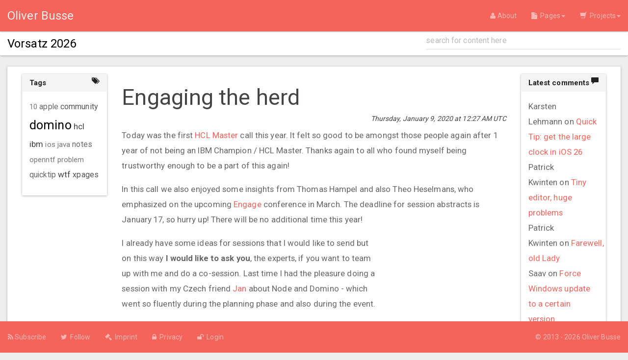

--- FILE ---
content_type: text/html;charset=UTF-8
request_url: https://snippets.notesx.net/hp.nsf/blogpost.xsp?documentId=2006
body_size: 7086
content:
<!DOCTYPE html>
<html lang="en">
<head>
<script type="text/javascript">if(!navigator.cookieEnabled)window.location.href="https://snippets.notesx.net/hp.nsf/blogpost.xsp?documentId=2006\u0026SessionID=001D343C93A7185292417B32302C91B6C4C3872C";</script>
<title>Engaging the herd // Oliver Busse</title>
<link rel="SHORTCUT ICON" href="/hp.nsf/life.png">
<script type="text/javascript">var dojoConfig = {locale: 'en', parseOnLoad: true};</script>
<script type="text/javascript" src="/xsp/.ibmxspres/dojoroot-1.9.7/dojo/dojo.js"></script>
<script type="text/javascript" src="/xsp/.ibmxspres/dojoroot-1.9.7/ibm/xsp/widget/layout/layers/xspClientDojo.js"></script>
<script type="text/javascript" src="/xsp/.ibmxspres/dojoroot-1.9.7/ibm/xsp/widget/layout/layers/xspClientDojoUI.js"></script>
<script type="text/javascript">dojo.require("dojo.parser")</script>
<meta name="viewport" content="width=device-width, initial-scale=1">
<link rel="stylesheet" type="text/css" href="/xsp/.ibmxspres/.extlib/bootstrap/xsptheme/xsp.css">
<link rel="stylesheet" type="text/css" href="/xsp/.ibmxspres/.extlib/bootstrap/bootstrap320/css/bootstrap.min.css">
<link rel="stylesheet" type="text/css" href="/xsp/.ibmxspres/dojoroot-1.9.7/dijit/themes/tundra/tundra.css">
<link rel="stylesheet" type="text/css" href="/xsp/.ibmxspres/.extlib/bootstrap/xpages300.css">
<script type="text/javascript" src="/xsp/.ibmxspres/.extlib/bootstrap/jquery/jquery-1.11.0.min.js"></script>
<script type="text/javascript" src="/xsp/.ibmxspres/.extlib/bootstrap/bootstrap320/js/bootstrap.min.js"></script>
<script type="text/javascript" src="/xsp/.ibmxspres/.extlib/bootstrap/xpages300.js"></script>
<script type="text/javascript" src="/hp.nsf/bootstrap-growl-master/jquery.bootstrap-growl.min.js"></script>
<link rel="stylesheet" type="text/css" href="https://maxcdn.bootstrapcdn.com/font-awesome/4.4.0/css/font-awesome.min.css">
<link rel="stylesheet" type="text/css" href="/hp.nsf/bs3_tweaks.css">
<link rel="stylesheet" type="text/css" href="/hp.nsf/paper/bootstrap.css">
<link rel="stylesheet" type="text/css" href="/hp.nsf/hp_tweaks.css">
<script type="text/javascript" src="/hp.nsf/core.js"></script>
<script type="text/javascript" src="/hp.nsf/google-code-prettify/prettify.js"></script>
<link rel="stylesheet" type="text/css" href="/hp.nsf/google-code-prettify/prettify.css">
<link rel="stylesheet" type="text/css" href="/hp.nsf/prettify-desert.css">
<meta name="keywords" content="domino, engageug, event, hcl, ambassador, node, nomad, notes, people, volt">
<link rel="stylesheet" type="text/css" href="/xsp/.ibmxspres/.extlib/css/tagcloud.css">
</head>
<body class="xsp tundra">
<form id="view:_id1" method="post" action="/hp.nsf/blogpost.xsp?documentId=2006" enctype="multipart/form-data">
<nav class="navbar navbar-inverse navbar-fixed-top navbar-paper" role="navigation"><div class="container-fluid"><div class="navbar-header"><button class="navbar-toggle" data-target="#bs-example-navbar-collapse-1" data-toggle="collapse" type="button"><span class="sr-only">Toggle navigation</span><span class="icon-bar"></span><span class="icon-bar"></span><span class="icon-bar"></span></button><a class="navbar-brand" href="index.xsp"><span id="view:_id1:_id2:computedField3">Oliver Busse</span></a></div><div class="collapse navbar-collapse" id="bs-example-navbar-collapse-1"><ul class="nav navbar-nav"></ul><ul class="nav navbar-nav navbar-right"><li><a href="about.xsp"><span class="fa fa-user"></span>&nbsp;About</a></li><li class="dropdown"><a class="dropdown-toggle" data-toggle="dropdown" href="#"><span class="fa fa-file"></span>&nbsp; Pages<b class="caret"></b></a><ul class="dropdown-menu"><li>
<a href="blog.xsp"><span class="glyphicon glyphicon-tasks"></span><span id="view:_id1:_id2:repeat1:0:computedField1">&#160; Blog</span></a></li>
<li>
<a href="tutorials.xsp"><span class="glyphicon glyphicon-hand-up"></span><span id="view:_id1:_id2:repeat1:1:computedField1">&#160; Tutorials</span></a></li>
<li>
<a href="docu.xsp"><span class="glyphicon glyphicon-facetime-video"></span><span id="view:_id1:_id2:repeat1:2:computedField1">&#160; Docs</span></a></li>
<li>
<a href="http://de.slideshare.net/OliverBusse" target="_blank"><span class="fa fa-slideshare"></span><span id="view:_id1:_id2:repeat1:3:computedField1">&#160; Slide Decks</span></a></li>
<li>
<a href="terms.xsp"><span class="fa fa-bookmark"></span><span id="view:_id1:_id2:repeat1:4:computedField1">&#160; Terms</span></a></li>
<li>
<a href="domnav.xsp"><span class="fa fa-arrow-right"></span><span id="view:_id1:_id2:repeat1:5:computedField1">&#160; Domino Navigator</span></a></li>
<li>
<a href="other.xsp"><span class="fa fa-plus"></span><span id="view:_id1:_id2:repeat1:6:computedField1">&#160; More</span></a></li>
</ul></li><li class="dropdown"><a class="dropdown-toggle" data-toggle="dropdown" href="#"><span class="glyphicon glyphicon-shopping-cart"></span>&nbsp; Projects<b class="caret"></b></a><ul class="dropdown-menu"><li><a href="http://www.openntf.org/main.nsf/project.xsp?r=project/FileSilo" target="_blank">FileSilo</a></li><li><a href="https://github.com/zeromancer1972/Bootstrap-3-Template" target="_blank">Bootstrap 3 Template</a></li><li><a href="https://github.com/zeromancer1972/Pushover4XPages" target="_blank">Pushover 4 XPages</a></li><li><a href="http://www.openntf.org/main.nsf/project.xsp?r=project/OSnippets%20Template" target="_blank">OSnippets Template</a></li><li><a href="http://www.openntf.org/main.nsf/project.xsp?r=project/Portalo" target="_blank">Portalo</a></li></ul></li></ul></div></div></nav><div class="pagehelp panel panel-default"><div class="container-fluid"><div class="row"><div class="col-lg-8"><h4><div id="view:_id1:_id2:_id53:repeat1" style="clear:both;">
<a id="view:_id1:_id2:_id53:repeat1:0:link1" href="blogpost.xsp?documentId=2576"><span class="lotusHeading">Vorsatz 2026</span></a></div>
</h4></div><div class="col-lg-4"><div><input type="text" id="view:_id1:_id2:_id57:quicksearch" name="view:_id1:_id2:_id57:quicksearch" class="form-control searchfield" placeholder="search for content here"><span class="input-group-btn" style="display:none"><button class="btn btn-default" type="button" name="view:_id1:_id2:_id57:searchButton" id="view:_id1:_id2:_id57:searchButton"><i class="fa    fa-search"></i></button></span></div>
</div></div></div></div><div class="container-fluid" id="content"><div class="panel panel-default"><div class="panel-body"><div class="col-lg-2" id="leftcol"><div id="view:_id1:_id2:facetLeft">
<div><div class="panel panel-default"><div class="panel-heading"><h4 class="panel-title">Tags</h4><span class="fa fa-tags pull-right"></span></div><div class="panel-body panel-widget"><div id="view:_id1:_id2:facetLeft:_id66:tagCloud1" role="navigation">
<div id="view:_id1:_id2:facetLeft:_id66:tagCloud1_tg" class="lotusTagCloud lotusChunk">
<ul>
<li style="display:inline"><a role="link" href="/hp.nsf/tags.xsp?query=10" title="32 entries" class="tagCloudSize1">10</a></li>
<li style="display:inline"><a role="link" href="/hp.nsf/tags.xsp?query=12" title="20 entries" class="tagCloudSize0">12</a></li>
<li style="display:inline"><a role="link" href="/hp.nsf/tags.xsp?query=admin" title="10 entries" class="tagCloudSize0">admin</a></li>
<li style="display:inline"><a role="link" href="/hp.nsf/tags.xsp?query=ambassador" title="15 entries" class="tagCloudSize0">ambassador</a></li>
<li style="display:inline"><a role="link" href="/hp.nsf/tags.xsp?query=apple" title="50 entries" class="tagCloudSize2">apple</a></li>
<li style="display:inline"><a role="link" href="/hp.nsf/tags.xsp?query=beta" title="14 entries" class="tagCloudSize0">beta</a></li>
<li style="display:inline"><a role="link" href="/hp.nsf/tags.xsp?query=bluemix" title="20 entries" class="tagCloudSize0">bluemix</a></li>
<li style="display:inline"><a role="link" href="/hp.nsf/tags.xsp?query=bootstrap" title="14 entries" class="tagCloudSize0">bootstrap</a></li>
<li style="display:inline"><a role="link" href="/hp.nsf/tags.xsp?query=champion" title="24 entries" class="tagCloudSize0">champion</a></li>
<li style="display:inline"><a role="link" href="/hp.nsf/tags.xsp?query=collaboration" title="15 entries" class="tagCloudSize0">collaboration</a></li>
<li style="display:inline"><a role="link" href="/hp.nsf/tags.xsp?query=community" title="88 entries" class="tagCloudSize3">community</a></li>
<li style="display:inline"><a role="link" href="/hp.nsf/tags.xsp?query=designer" title="19 entries" class="tagCloudSize0">designer</a></li>
<li style="display:inline"><a role="link" href="/hp.nsf/tags.xsp?query=development" title="25 entries" class="tagCloudSize0">development</a></li>
<li style="display:inline"><a role="link" href="/hp.nsf/tags.xsp?query=docker" title="12 entries" class="tagCloudSize0">docker</a></li>
<li style="display:inline"><a role="link" href="/hp.nsf/tags.xsp?query=domino" title="207 entries" class="tagCloudSize10">domino</a></li>
<li style="display:inline"><a role="link" href="/hp.nsf/tags.xsp?query=domino2025" title="15 entries" class="tagCloudSize0">domino2025</a></li>
<li style="display:inline"><a role="link" href="/hp.nsf/tags.xsp?query=engageug" title="27 entries" class="tagCloudSize0">engageug</a></li>
<li style="display:inline"><a role="link" href="/hp.nsf/tags.xsp?query=event" title="22 entries" class="tagCloudSize0">event</a></li>
<li style="display:inline"><a role="link" href="/hp.nsf/tags.xsp?query=extlib" title="12 entries" class="tagCloudSize0">extlib</a></li>
<li style="display:inline"><a role="link" href="/hp.nsf/tags.xsp?query=fixpack" title="19 entries" class="tagCloudSize0">fixpack</a></li>
<li style="display:inline"><a role="link" href="/hp.nsf/tags.xsp?query=hardware" title="10 entries" class="tagCloudSize0">hardware</a></li>
<li style="display:inline"><a role="link" href="/hp.nsf/tags.xsp?query=hcl" title="107 entries" class="tagCloudSize4">hcl</a></li>
<li style="display:inline"><a role="link" href="/hp.nsf/tags.xsp?query=homekit" title="14 entries" class="tagCloudSize0">homekit</a></li>
<li style="display:inline"><a role="link" href="/hp.nsf/tags.xsp?query=ibm" title="95 entries" class="tagCloudSize4">ibm</a></li>
<li style="display:inline"><a role="link" href="/hp.nsf/tags.xsp?query=ics" title="25 entries" class="tagCloudSize0">ics</a></li>
<li style="display:inline"><a role="link" href="/hp.nsf/tags.xsp?query=ios" title="32 entries" class="tagCloudSize1">ios</a></li>
<li style="display:inline"><a role="link" href="/hp.nsf/tags.xsp?query=java" title="42 entries" class="tagCloudSize1">java</a></li>
<li style="display:inline"><a role="link" href="/hp.nsf/tags.xsp?query=linux" title="22 entries" class="tagCloudSize0">linux</a></li>
<li style="display:inline"><a role="link" href="/hp.nsf/tags.xsp?query=mac" title="26 entries" class="tagCloudSize0">mac</a></li>
<li style="display:inline"><a role="link" href="/hp.nsf/tags.xsp?query=macos" title="9 entries" class="tagCloudSize0">macos</a></li>
<li style="display:inline"><a role="link" href="/hp.nsf/tags.xsp?query=node" title="19 entries" class="tagCloudSize0">node</a></li>
<li style="display:inline"><a role="link" href="/hp.nsf/tags.xsp?query=nomad" title="14 entries" class="tagCloudSize0">nomad</a></li>
<li style="display:inline"><a role="link" href="/hp.nsf/tags.xsp?query=notes" title="63 entries" class="tagCloudSize2">notes</a></li>
<li style="display:inline"><a role="link" href="/hp.nsf/tags.xsp?query=openntf" title="47 entries" class="tagCloudSize1">openntf</a></li>
<li style="display:inline"><a role="link" href="/hp.nsf/tags.xsp?query=people" title="23 entries" class="tagCloudSize0">people</a></li>
<li style="display:inline"><a role="link" href="/hp.nsf/tags.xsp?query=problem" title="44 entries" class="tagCloudSize1">problem</a></li>
<li style="display:inline"><a role="link" href="/hp.nsf/tags.xsp?query=quicktip" title="60 entries" class="tagCloudSize2">quicktip</a></li>
<li style="display:inline"><a role="link" href="/hp.nsf/tags.xsp?query=smarthome" title="20 entries" class="tagCloudSize0">smarthome</a></li>
<li style="display:inline"><a role="link" href="/hp.nsf/tags.xsp?query=source+control" title="11 entries" class="tagCloudSize0">source control</a></li>
<li style="display:inline"><a role="link" href="/hp.nsf/tags.xsp?query=ssl" title="11 entries" class="tagCloudSize0">ssl</a></li>
<li style="display:inline"><a role="link" href="/hp.nsf/tags.xsp?query=stupid" title="11 entries" class="tagCloudSize0">stupid</a></li>
<li style="display:inline"><a role="link" href="/hp.nsf/tags.xsp?query=ubuntu" title="10 entries" class="tagCloudSize0">ubuntu</a></li>
<li style="display:inline"><a role="link" href="/hp.nsf/tags.xsp?query=watson" title="13 entries" class="tagCloudSize0">watson</a></li>
<li style="display:inline"><a role="link" href="/hp.nsf/tags.xsp?query=we4it" title="20 entries" class="tagCloudSize0">we4it</a></li>
<li style="display:inline"><a role="link" href="/hp.nsf/tags.xsp?query=web" title="10 entries" class="tagCloudSize0">web</a></li>
<li style="display:inline"><a role="link" href="/hp.nsf/tags.xsp?query=windows" title="18 entries" class="tagCloudSize0">windows</a></li>
<li style="display:inline"><a role="link" href="/hp.nsf/tags.xsp?query=windows+10" title="11 entries" class="tagCloudSize0">windows 10</a></li>
<li style="display:inline"><a role="link" href="/hp.nsf/tags.xsp?query=work" title="11 entries" class="tagCloudSize0">work</a></li>
<li style="display:inline"><a role="link" href="/hp.nsf/tags.xsp?query=wtf" title="98 entries" class="tagCloudSize4">wtf</a></li>
<li style="display:inline"><a role="link" href="/hp.nsf/tags.xsp?query=xpages" title="81 entries" class="tagCloudSize3">xpages</a></li>
</ul>
</div>

</div></div></div></div>
</div>
</div><div class="col-lg-8"><div id="view:_id1:_id2:facetMiddle">
<div><header style="lotusHeader"><h2 style="font-weight:normal;" class="lotusHeading">Engaging the herd</h2></header><h6 class="text-right"><em>Thursday, January 9, 2020 at 12:27 AM&nbsp;UTC</em></h6><div id="view:_id1:_id2:facetMiddle:inputRichText1"><p dir="ltr">Today was the first <a href="https://www.cwpcollaboration.com/class_of_2020.html" target="_blank">HCL&nbsp;Master</a> call this year. It felt so good to be amongst those people again after 1 year of not being an IBM Champion / HCL Master. Thanks again to all who found myself being trustworthy enough to be a part of this again!</p>

<p dir="ltr">In this call we also enjoyed some insights from Thomas Hampel and also Theo Heselmans, who emphasized on the upcoming <a href="https://engage.ug/" target="_blank">Engage</a> conference in March. The deadline for session abstracts is January 17, so hurry up! There will be no additional time this year!</p>

<p dir="ltr"><img alt="" src="https://external-content.duckduckgo.com/iu/?u=https%3A%2F%2Fengage.ug%2Fengage2.nsf%2FPages%2FImages2020%2F%24file%2FGiraffe2.gif&amp;f=1&amp;nofb=1" style="width: 259px; height: 200px; float: right;" /></p>

<p dir="ltr">I already have some ideas for sessions that I would like to send but on this way <strong>I would like to ask you</strong>, the experts, if you want to team up with me and do a co-session. Last time I had the pleasure doing a session with my Czech friend <a href="https://twitter.com/jan_krejcarek" target="_blank">Jan</a> about Node and Domino - which went so fluently during the planning phase and also during the event.</p>

<p dir="ltr">This time I am using the opportunity again and I invite you to co-op with me on one or more of the following topics I consider to cover:</p>

<ul dir="ltr">
	<li>HCL Volt Dev</li>
	<li>HCL Nomad Dev</li>
	<li>DQL next, what&#39;s new</li>
	<li>App Dev Pack (Devops) - what does it mean?</li>
	<li>Notes 11 (Enduser) - anything new?</li>
</ul>

<p dir="ltr">The details are TBD, and I really want YOU to join! This may be a great chance to speak at this marvelous&nbsp;event especially if you didn&#39;t speak before - it&#39;s so much fun!</p>

<p dir="ltr">Did you attend Engage before? Great - just repeat the good time! If not: you MUST attend. It&#39;s the most incredible user group meetup in Europe!</p>

<p dir="ltr">I will send abstracts anyway, so please get in touch with me if you want to join - but be quick!</p>

<p dir="ltr">You can use <a href="https://twitter.com/zeromancer1972" target="_blank">Twitter</a>, Slack or <a href="mailto:obusse@gmail.com" target="_blank">EMail</a> to contact me (or any other social media platform where you might find me).</p>
</div><br>
<br>
<div id="view:_id1:_id2:facetMiddle:repeat1" style="text-align:right;">
<a id="view:_id1:_id2:facetMiddle:repeat1:0:link2" href="tags.xsp?query=domino" class="badge">domino</a><a id="view:_id1:_id2:facetMiddle:repeat1:1:link2" href="tags.xsp?query=engageug" class="badge">engageug</a><a id="view:_id1:_id2:facetMiddle:repeat1:2:link2" href="tags.xsp?query=event" class="badge">event</a><a id="view:_id1:_id2:facetMiddle:repeat1:3:link2" href="tags.xsp?query=hcl" class="badge">hcl</a><a id="view:_id1:_id2:facetMiddle:repeat1:4:link2" href="tags.xsp?query=ambassador" class="badge">ambassador</a><a id="view:_id1:_id2:facetMiddle:repeat1:5:link2" href="tags.xsp?query=node" class="badge">node</a><a id="view:_id1:_id2:facetMiddle:repeat1:6:link2" href="tags.xsp?query=nomad" class="badge">nomad</a><a id="view:_id1:_id2:facetMiddle:repeat1:7:link2" href="tags.xsp?query=notes" class="badge">notes</a><a id="view:_id1:_id2:facetMiddle:repeat1:8:link2" href="tags.xsp?query=people" class="badge">people</a><a id="view:_id1:_id2:facetMiddle:repeat1:9:link2" href="tags.xsp?query=volt" class="badge">volt</a></div>
<br>
<br>
<a name="comments"></a><br>
<div><div class="panel panel-default"><div class="panel-heading"><h4 class="panel-title">Latest comments to this post</h4><span class="glyphicon glyphicon-comment pull-right"></span></div></div><div><div><div class="well">
<a id="view:_id1:_id2:facetMiddle:_id98:repeat1:0:_id110" href="https://edm00se.io" target="_blank" name="200E"><span id="view:_id1:_id2:facetMiddle:_id98:repeat1:0:computedField1" class="lotusHeading commentinfo">Eric McCormick wrote on 14.01.2020, 14:34</span></a><div id="view:_id1:_id2:facetMiddle:_id98:repeat1:0:inputRichText1"><p dir="ltr">That&#39;s great news Oliver. Congratulations! It sounds like everyone&#39;s off to a good start.</p></div><div id="view:_id1:_id2:facetMiddle:_id98:repeat1:0:_id111:repeat1">
</div>
<a id="view:_id1:_id2:facetMiddle:_id98:repeat1:0:_id122" href="https://snippets.notesx.net/hp.nsf/blogpost.xsp?documentId=2006#200E" target="_blank"><h5><span class="glyphicon glyphicon-link"></span>&nbsp;Link to this comment</h5></a></div>
<div class="well">
<a id="view:_id1:_id2:facetMiddle:_id98:repeat1:1:_id110" href="javascript:void(0);" target="" name="1FD6"><span id="view:_id1:_id2:facetMiddle:_id98:repeat1:1:computedField1" class="lotusHeading commentinfo">Patrick Kwinten wrote on 09.01.2020, 10:01</span></a><div id="view:_id1:_id2:facetMiddle:_id98:repeat1:1:inputRichText1"><p dir="ltr">guess nobody is using xpages anymore these days?</p></div><div id="view:_id1:_id2:facetMiddle:_id98:repeat1:1:_id111:repeat1">
</div>
<a id="view:_id1:_id2:facetMiddle:_id98:repeat1:1:_id122" href="https://snippets.notesx.net/hp.nsf/blogpost.xsp?documentId=2006#1FD6" target="_blank"><h5><span class="glyphicon glyphicon-link"></span>&nbsp;Link to this comment</h5></a></div>
<div class="well">
<a id="view:_id1:_id2:facetMiddle:_id98:repeat1:2:_id110" href="Engage.ug" target="_blank" name="200A"><span id="view:_id1:_id2:facetMiddle:_id98:repeat1:2:computedField1" class="lotusHeading commentinfo">Theo wrote on 09.01.2020, 06:26</span></a><div id="view:_id1:_id2:facetMiddle:_id98:repeat1:2:inputRichText1"><p dir="ltr">Thanks for the kind words regarding Engage.</p>

<p dir="ltr">I love seeing people work together to come&nbsp;up with a great presentation, and embracing newbies is cool.</p>

<p dir="ltr">And you certainly deserve to be a HCL Master!</p></div><div id="view:_id1:_id2:facetMiddle:_id98:repeat1:2:_id111:repeat1">
</div>
<a id="view:_id1:_id2:facetMiddle:_id98:repeat1:2:_id122" href="https://snippets.notesx.net/hp.nsf/blogpost.xsp?documentId=2006#200A" target="_blank"><h5><span class="glyphicon glyphicon-link"></span>&nbsp;Link to this comment</h5></a></div>
</div>
</div>
</div>
<script type="text/javascript">
require( ['dojo/_base/declare', 'ibm/xsp/widget/layout/xspCKEditor'], function( declare, xspCKEditor ){
	return declare( 'org.openntf.filesilo.CKEDITOR', xspCKEditor, {
		constructor: function ckew_ctor(options){
		CKEDITOR.timestamp = '';
	}
	});    
});

</script>
<div id="view:_id1:_id2:facetMiddle:_id126:cform"><br>
<div class="panel panel-default"><div class="panel-heading"><h4 class="panel-title">Leave a comment right here</h4></div><div class="panel-body"><fieldset id="view:_id1:_id2:facetMiddle:_id126:formTable1" style="width:100%">
<table class="form-table" role="form" cellpadding="0" cellspacing="0" border="0"><tbody>

<tr class="control-group"><td colspan="3"><div style="padding-left: 25px" class="control-label"><label for="view:_id1:_id2:facetMiddle:_id126:commentName1"><span>*</span>Your name</label></div><div style="padding-left: 25px"><input type="text" id="view:_id1:_id2:facetMiddle:_id126:commentName1" name="view:_id1:_id2:facetMiddle:_id126:commentName1" aria-required="true" style="width:100%" class="form-control" placeholder="Jane Doe"></div></td></tr>
<tr class="control-group"><td colspan="3"><div style="padding-left: 25px" class="control-label"><label for="view:_id1:_id2:facetMiddle:_id126:commentEmail1"><span>*</span>Your Email</label></div><div style="padding-left: 25px"><input type="text" id="view:_id1:_id2:facetMiddle:_id126:commentEmail1" name="view:_id1:_id2:facetMiddle:_id126:commentEmail1" aria-required="true" style="width:100%" class="form-control" placeholder="yourname@domain.tld"></div></td></tr>
<tr class="control-group"><td colspan="3"><div style="padding-left: 25px" class="control-label"><label for="view:_id1:_id2:facetMiddle:_id126:inputText1">Your website</label></div><div style="padding-left: 25px"><input type="text" id="view:_id1:_id2:facetMiddle:_id126:inputText1" name="view:_id1:_id2:facetMiddle:_id126:inputText1" style="width:100%" class="form-control" placeholder="http://"></div></td></tr>
<tr class="control-group"><td colspan="3"><div style="padding-left: 25px" class="control-label"><label for="view:_id1:_id2:facetMiddle:_id126:inputRichText1">Comment text</label></div><div style="padding-left: 25px"><input id="view:_id1:_id2:facetMiddle:_id126:inputRichText1_h" name="view:_id1:_id2:facetMiddle:_id126:inputRichText1_h" type="hidden" value=""><input id="view:_id1:_id2:facetMiddle:_id126:inputRichText1_mod" name="view:_id1:_id2:facetMiddle:_id126:inputRichText1_mod" type="hidden" value=""><div style="width:100%"><textarea rows="1" cols="1" id="view:_id1:_id2:facetMiddle:_id126:inputRichText1" name="view:_id1:_id2:facetMiddle:_id126:inputRichText1" dojoType="org.openntf.filesilo.CKEDITOR" extraPlugins="autogrow" toolbar="Slim" skin="BootstrapCK-Skin,/hp.nsf/bscke/"></textarea></div></div></td></tr></tbody>
</table>
</fieldset>
<div class="pull-right"><button style="margin-top:20px" class="btn btn-primary btn" type="button" name="view:_id1:_id2:facetMiddle:_id126:button1" id="view:_id1:_id2:facetMiddle:_id126:button1">Post your comment</button></div>
</div></div></div>
</div>
</div>
</div><div class="col-lg-2" id="rightcol"><div id="view:_id1:_id2:facetRight">
<div><div class="panel panel-default"><div class="panel-heading"><h4 class="panel-title">Latest comments</h4><span class="glyphicon glyphicon-comment pull-right"></span></div><div class="panel-body panel-widget"><div><div id="view:_id1:_id2:facetRight:_id138:repeat1">
<div><span id="view:_id1:_id2:facetRight:_id138:repeat1:0:inputText1">Karsten Lehmann</span>&nbsp;on&nbsp;<a id="view:_id1:_id2:facetRight:_id138:repeat1:0:link1" href="blogpost.xsp?documentId=255A#comments">Quick Tip: get the large clock in iOS 26</a></div>
<div><span id="view:_id1:_id2:facetRight:_id138:repeat1:1:inputText1">Patrick Kwinten</span>&nbsp;on&nbsp;<a id="view:_id1:_id2:facetRight:_id138:repeat1:1:link1" href="blogpost.xsp?documentId=254A#comments">Tiny editor, huge problems</a></div>
<div><span id="view:_id1:_id2:facetRight:_id138:repeat1:2:inputText1"> Patrick Kwinten</span>&nbsp;on&nbsp;<a id="view:_id1:_id2:facetRight:_id138:repeat1:2:link1" href="blogpost.xsp?documentId=2532#comments">Farewell,  old Lady</a></div>
<div><span id="view:_id1:_id2:facetRight:_id138:repeat1:3:inputText1">Saav</span>&nbsp;on&nbsp;<a id="view:_id1:_id2:facetRight:_id138:repeat1:3:link1" href="blogpost.xsp?documentId=2452#comments">Force Windows update to a certain version</a></div>
<div><span id="view:_id1:_id2:facetRight:_id138:repeat1:4:inputText1">Daniel Nashed</span>&nbsp;on&nbsp;<a id="view:_id1:_id2:facetRight:_id138:repeat1:4:link1" href="blogpost.xsp?documentId=2522#comments">Quick Tip: Domino container in your timezone</a></div>
</div>
</div>
</div><div class="panel-footer"><h4 class="panel-title"><a id="view:_id1:_id2:facetRight:_id138:_id152" href="/hp.nsf/commentsall.xsp">View all comments</a></h4></div></div></div>
</div>
</div></div></div></div><nav class="navbar navbar-inverse navbar-fixed-bottom navbar-paper" role="navigation"><div class="container-fluid"><div class="navbar-header"><button class="navbar-toggle" data-target="#footer-collapse" data-toggle="collapse" type="button"><span class="sr-only">Toggle navigation</span><span class="icon-bar"></span><span class="icon-bar"></span><span class="icon-bar"></span></button></div><div class="collapse navbar-collapse" id="footer-collapse"><ul class="nav navbar-nav" style="margin-left:-14px"><li><a href="rss.xsp" target="_blank"><span class="fa fa-rss"></span>&nbsp;Subscribe</a></li><li><a href="https://twitter.com/zeromancer1972" target="_blank"><span class="fa fa-twitter"></span>&nbsp; Follow</a></li><li>
<a href="imprint.xsp"><span class="fa fa-legal"></span>&nbsp;&nbsp;<span id="view:_id1:_id2:repeat2:0:computedField2">Imprint</span></a></li>
<li>
<a href="privacy.xsp"><span class="fa fa-lock"></span>&nbsp;&nbsp;<span id="view:_id1:_id2:repeat2:1:computedField2">Privacy</span></a></li>
<li>
<a href="login.xsp"><span class="fa fa-unlock"></span>&nbsp;&nbsp;<span id="view:_id1:_id2:repeat2:2:computedField2">Login</span></a></li>
</ul><ul class="nav navbar-nav navbar-right"><li><a id="view:_id1:_id2:link1" href="#" data-target="#aboutbox" data-toggle="modal">&copy; 2013 - 2026 Oliver Busse</a></li></ul></div></div></nav><div class="modal fade" data-backdrop="static" id="aboutbox"><div class="modal-dialog"><div class="modal-content"><div class="modal-header"><button aria-hidden="true" class="close" data-dismiss="modal" type="button">x</button><h3 class="modal-title panel-title">www.oliverbusse.eu - build 2.6-20200324</h3></div><div class="modal-body"><div class="row"><div class="col-lg-3"><img id="view:_id1:_id2:_id177:image1" src="/hp.nsf/obusse2018_1sw.png" alt="" style="width:100%"></div><div class="col-lg-9"><p>Author: Oliver Busse</p><p><a href="http://about.me/oliverbusse" target="_blank">http://about.me/oliverbusse</a></p><p>This software is licensed under the
								Apache License 2.0</p><p>Code snippets or any other console output - if not otherwise
								proclaimed - licensed under
								&nbsp;<a href="http://www.wtfpl.net/" target="_blank">WTFPL &#8211; Do What the Fuck You Want to Public License</a></p><p>Made with love and IBM XPages,
								using&nbsp;<a href="http://getbootstrap.com" target="_blank">Twitter Bootstrap 3</a></p><p>This website uses the XPages Extension
								Library,
								Bootstrap4XPages Plugin and the
								OpenNTF Domino API</p></div></div></div><div class="modal-footer"><button class="btn btn-block btn-info" data-dismiss="modal" type="button">OK</button></div></div></div></div><script async="true" src="https://www.googletagmanager.com/gtag/js?id=UA-21656000-1"></script><script>window.dataLayer = window.dataLayer || []; function
		gtag(){dataLayer.push(arguments);} gtag('js', new Date());
		gtag('config', 'UA-21656000-1');</script>
<input type="hidden" name="$$viewid" id="view:_id1__VUID" value="!em2r9nv00nsecprbw4z3ejyjm!">
<input type="hidden" name="$$xspsubmitid">
<input type="hidden" name="$$xspexecid">
<input type="hidden" name="$$xspsubmitvalue">
<input type="hidden" name="$$xspsubmitscroll">
<input type="hidden" name="view:_id1" value="view:_id1"></form>
<script type="text/javascript">

function view__id1__id2__id57__id59_clientSide_onkeypress(thisEvent) {
if (thisEvent.keyCode==13) {
	// trigger the SSJS of the button
	document.getElementById("view:_id1:_id2:_id57:searchButton").click();
	// suppress the enter stroke
	thisEvent.preventDefault();
	thisEvent.stopPropagation();
}

}

function view__id1__id2__id57__id62_clientSide_onclick(thisEvent) {
var
			query = document.getElementById("view:_id1:_id2:_id57:quicksearch").value;
			if(query!="") location.href =
			"search.xsp?query="+query

}

if(!XSP.keepAlive){XSP.keepAlive=function xe_ka(){setTimeout('XSP.keepAlive()',1770000);dojo.xhrGet({url:"/hp.nsf/xsp/.ibmmodres/ping",handleAs:"text",preventCache:true});};setTimeout('XSP.keepAlive()',1770000)}
XSP.addOnLoad(function() {
XSP.attachEvent("view:_id1:_id2:_id57:_id59", "view:_id1:_id2:_id57:quicksearch", "onkeypress", view__id1__id2__id57__id59_clientSide_onkeypress, false, 2);
XSP.attachPartial("view:_id1:_id2:_id57:_id62", "view:_id1:_id2:_id57:searchButton", null, "onclick", view__id1__id2__id57__id62_clientSide_onclick, 0, "view:_id1");
dijit.byId("view:_id1:_id2:facetMiddle:_id126:inputRichText1").initForEdit();
function view__id1__id2_facetMiddle__id126_inputRichText1_rteSubmit(thisEvent) {
 var rte=dijit.byId("view:_id1:_id2:facetMiddle:_id126:inputRichText1");
 var txta=XSP.getElementById("view:_id1:_id2:facetMiddle:_id126:inputRichText1_h");
 if(!rte || !txta) return;
 txta.value = rte.getValue();
 return true;

}
XSP.addQuerySubmitListener("view:_id1", view__id1__id2_facetMiddle__id126_inputRichText1_rteSubmit, null, "view__id1__id2_facetMiddle__id126_inputRichText1_rteSubmit");

XSP.attachPartial("view:_id1:_id2:facetMiddle:_id126:eventHandler1", "view:_id1:_id2:facetMiddle:_id126:button1", "view:_id1:_id2:facetMiddle:_id126:cform", "onclick", function(){}, 2, "view:_id1:_id2:facetMiddle:_id126:cform");
}); 

</script>
</body>
</html>

--- FILE ---
content_type: text/css; charset=UTF-8
request_url: https://snippets.notesx.net/hp.nsf/prettify-desert.css
body_size: 1786
content:
/* desert scheme ported from vim to google prettify */
pre.prettyprint {
	display: block;
	background-color: #333
}

pre .nocode {
	background-color: none;
	color: #000
}

pre .str {
	color: #ffa0a0
}  /* string  - pink */
pre .kwd {
	color: #008CBA;
	font-weight: bold
}

pre .com {
	color: #87ceeb
}  /* comment - skyblue */
pre .typ {
	color: #98fb98
}  /* type    - lightgreen */
pre .lit {
	color: #cd5c5c
}  /* literal - darkred */
pre .pun {
	color: #fff
}  /* punctuation */
pre .pln {
	color: #fff
}  /* plaintext */
pre .tag {
	color: #f0e68c;
	font-weight: bold
}  /* html/xml tag    - lightyellow */
pre .atn {
	color: #bdb76b;
	font-weight: bold
}  /* attribute name  - khaki */
pre .atv {
	color: #ffa0a0
}  /* attribute value - pink */
pre .dec {
	color: #98fb98
}  /* decimal         - lightgreen */
	/* Specify class=linenums on a pre to get line numbering */
ol.linenums {
	margin-top: 0;
	margin-bottom: 0;
	color: #ccc
}  /* IE indents via margin-left */
li.L0,li.L1,li.L2,li.L3,li.L5,li.L6,li.L7,li.L8 {
	list-style-type: none
}

/* Alternate shading for lines */
li.L1,li.L3,li.L5,li.L7,li.L9 {
	background-color: #303030
}

@media print {
	pre.prettyprint {
		background-color: none
	}
	pre .str,code .str {
		color: #060
	}
	pre .kwd,code .kwd {
		color: #006;
		font-weight: bold
	}
	pre .com,code .com {
		color: #600;
		font-style: italic
	}
	pre .typ,code .typ {
		color: #404;
		font-weight: bold
	}
	pre .lit,code .lit {
		color: #044
	}
	pre .pun,code .pun {
		color: #440
	}
	pre .pln,code .pln {
		color: #000
	}
	pre .tag,code .tag {
		color: #006;
		font-weight: bold
	}
	pre .atn,code .atn {
		color: #404
	}
	pre .atv,code .atv {
		color: #060
	}
}

--- FILE ---
content_type: text/javascript;charset=UTF-8
request_url: https://snippets.notesx.net/xsp/.ibmxspres/dojoroot-1.9.7/ibm/xsp/widget/layout/xspCKEditor-web-config.js
body_size: 2337
content:
/* ***************************************************************** */
/* Copyright IBM Corp. 2005, 2023  All Rights Reserved.              */
/* ***************************************************************** */
/* define("ibm/xsp/widget/layout/xspCKEditor-web-config"); */

/**
 * @fileOverview XPages Rich Text Configuration (IBM).
 */
window.CKEDITOR.editorConfig = function( config ) {
	/* -------------------------------------- */
	// Theme / Style
	/* -------------------------------------- */
	config.skin = 'oneui3';
		
	/* -------------------------------------- */
	// Editing
	/* -------------------------------------- */
	config.forceEnterMode = true;
	config.ignoreEmptyParagraph = false;
	config.useComputedState = true;

	/* -------------------------------------- */
	// Advanced Content Filtering (ACF)
	/* -------------------------------------- */
	config.allowedContent = true; // turn off ACF by default

	/* -------------------------------------- */
	// Menus
	/* -------------------------------------- */
	config.displayContextMenuHelpMessage = true;
	config.menu_subMenuDelay = 0;
	// See the release notes for how to add a custom link dialog to the MenuLink button menu.
	config.menus =
	{
		/* Create a menu called MenuLink containing menu items for the urllink and bookmarks commands.
		   Include 'MenuLink' in the toolbar definition to see this menu in the editor*/
		link :
		{
			buttonClass : 'cke_button_link',
			commands : ['link', 'bookmark'],
			toolbar: 'insert,30'
		},

		// Create a menu called MenuPaste containing menu items for the specified commands.
		paste :
		{
			buttonClass : 'cke_button_pastetext',
			groupName : 'clipboard',
			commands : ['paste', 'pastetext'],
			toolbar: 'editing,0'
			// label will default to editor.lang.ibm.menu.paste
		}
	};

	/* -------------------------------------- */
	// Dialogs
	/* -------------------------------------- */
	config.dialog_backgroundCoverColor = 'black';
	config.dialog_backgroundCoverOpacity = 0.3;
	config.dialog_startupFocusTab = true;

	/* -------------------------------------- */
	// Toolbars
	/* -------------------------------------- */
	config.toolbar = 'Medium';
	config.toolbar_Slim = [
		{ name: 'styles', items: ['Font', 'FontSize', 'Bold', 'Italic', 'Underline', 'Strike']},
		{ name: 'paragraph', items: ['JustifyLeft', 'JustifyCenter', 'JustifyRight']},
		{ name: 'insert', items: ['IbmImage', 'Table', 'Link', 'Smiley']},
		{ name: 'tools', items: ['MenuPaste', 'Find', 'IbmSpellChecker']}
	];
	config.toolbar_Medium = [
		{ name: 'styles', items: ['Font', 'FontSize', 'Bold', 'Italic', 'Underline', 'Strike', 'TextColor', 'BGColor']},
		{ name: 'paragraph', items: ['JustifyLeft', 'JustifyCenter', 'JustifyRight', 'JustifyBlock', 'NumberedList', 'BulletedList', 'Outdent', 'Indent']},
		{ name: 'insert', items: ['IbmImage', 'Table', 'Link', 'Smiley']},
		{ name: 'tools', items: ['MenuPaste', 'Find', 'Maximize', 'IbmSpellChecker']}
	];
	config.toolbar_Large = [
		{ name: 'styles', items: ['Format', 'Font', 'FontSize', 'Bold', 'Italic', 'Underline', 'Strike', 'TextColor', 'BGColor']},
		{ name: 'paragraph', items: ['JustifyLeft', 'JustifyCenter', 'JustifyRight', 'JustifyBlock', 'NumberedList', 'BulletedList', 'Outdent', 'Indent', 'Subscript', 'Superscript']},
		{ name: 'insert', items: ['IbmImage', 'Table', 'Link', 'PageBreak', 'HorizontalRule', 'SpecialChar', 'Blockquote', 'Smiley', 'ShowBlocks']},
		{ name: 'tools', items: ['BidiLtr', 'BidiRtl', 'RemoveFormat', 'MenuPaste', 'Undo', 'Redo', 'Find', 'Maximize', 'IbmSpellChecker']}
	];

	/* -------------------------------------- */
	// Plugins Configs
	/* -------------------------------------- */
	// plugins/autogrow
	config.autoGrow_onStartup = true;
	// plugins/colorbutton
	config.colorButton_enableMore = false;
	// plugins/find
	// add a border to the default styling for find_highlight (specified in plugins/find/plugin.js) so that found text is also visibly highlighted in high contrast mode
	config.find_highlight = { element : 'span', styles : { 'background-color' : '#004', 'color' : '#fff', 'border' : '1px solid #004' } };
	// plugins/magicline
	config.magicline_color = 'blue';
	config.magicline_everywhere = false;
	// plugins/pastefromword
	config.pasteFromWordRemoveFontStyles = false;
	config.pasteFromWordRemoveStyles = false;
	// plugins/resize
	config.resize_enabled = false;
	// plugins/toolbar
	config.toolbarCanCollapse = false;
	// plugins/wysiwygarea
	config.disableNativeSpellChecker = false;

	/* -------------------------------------- */
	// IBM Plugins Configs
	/* -------------------------------------- */
	// plugins/ibmimagedatauri
	config.ibmFilterPastedDataUriImage = false;
	
	// plugins/ibmspellchecker
	// the lang property here will be reset in CKEditorWrapper._postCreate() to the browsers locale
	// to ensure that a defined range of lowercase-UPPERCASE locale's are correctly applied (eg: en-GB, etc)
	config.ibmSpellChecker = {
		service: 'XTAF',
		restUrl: '/spellcheck/rest/spell',
		lang: (navigator.language || navigator.browserLanguage),
		suggestions: '5',
		format: 'json',
		highlight: { element: 'span', styles: { 'background-color' : 'yellow', 'color' : 'black' } },
		preventCache: true
	};
	
	// plugins/ibmtabletools
	config.enableTableSort = false;
	// plugins/ibmtoolbars
	config.ibmFloatToolbar = true;
	// plugins/ibmurllink
	config.ibmAutoConvertUrls = true; // Convert links as you type

	/* -------------------------------------- */
	// Plugin Loading
	/* -------------------------------------- */
	config.plugins =
		'a11yhelp,' +
		'basicstyles,' +
		'bidi,' +
		'blockquote,' +
		'clipboard,' +
		'colorbutton,' +
		'colordialog,' +
		'contextmenu,' +
		'dialogadvtab,' +
		'elementspath,' +
		'enterkey,' +
		'entities,' +
		'find,' +
		//'flash,' +
		'floatingspace,' +
		'font,' +
		'format,' +
		'horizontalrule,' +
		'htmlwriter,' +
		'image,' +
		'iframe,' +
		'indentlist,' +
		'indentblock,' +
		'justify,' +
		//'language,' +
		'link,' +
		'list,' +
		'liststyle,' +
		'magicline,' +
		'maximize,' +
		'newpage,' +
		'pagebreak,' +
		'pastefromword,' +
		'pastetext,' +
		'preview,' +
		'print,' +
		'removeformat,' +
		'save,' +
		'selectall,' +
		'showblocks,' +
		'showborders,' +
		'sourcearea,' +
		'specialchar,' +
		'stylescombo,' +
		'tab,' +
		'table,' +
		'tabletools,' +
		'templates,' +
		'toolbar,' +
		'undo,' +
		'wysiwygarea' +
		//add some extra core plugins
		',tableresize,' +
		'autogrow,' +
		//ibm extension plugins
		//'ibmcustomdialogs,' +
		'ibmtoolbars,' +
		//'ibmurllink,' +
		'ibmstatusmessage,' +
		'ibmbidi,' +
		'ibmpastenotesdatalink,' +
		'ibmpastevideo,' +
		'ibmpasteiframe,' +
		'ibmtabletools,' +
		'ibmimagedatauri,' +
		'ibmfontprocessor,' +
		'ibmmenuhelpmessage,' +
		//'ibmlanguagedropdown,' +
		//ibmsametimeemoticons should be configured before smiley so that config.smiley_path is set to use ibmsametimeemoticons/images by default rather than cksource smiley/images
		'ibmsametimeemoticons,' +
		'smiley'
		;
	config.extraPlugins =
		'ibmspellchecker,' +
		'ibmxspimage'
		;
	config.removePlugins =
		'elementspath,' +
		'flash'
		;
};


--- FILE ---
content_type: text/javascript;charset=UTF-8
request_url: https://snippets.notesx.net/xsp/.ibmxspres/domino/ckeditor/plugins/ibmimagedatauri/plugin.js
body_size: 843
content:
/* Copyright IBM Corp. 2010-2014 All Rights Reserved. */

CKEDITOR.plugins.add('ibmimagedatauri', {
	lang: 'ar,ca,cs,da,de,el,en,es,fi,fr,he,hr,hu,it,iw,ja,kk,ko,nb,nl,no,pl,pt,pt-br,ro,ru,sk,sl,sv,th,tr,uk,zh,zh-cn,zh-tw',
	init : function(editor)	{
	    
		var imgRexExp = /<img[^>]*>/i;

		if (editor.config.ibmFilterPastedDataUriImage){
		
			// Add a paste event listener to remove data uri images from pasted content
			editor.on('paste', function(evt) {
				
				var isDataURIImageRegex = /<img.*src=["']data:image\/[^>]*>/gi,
					_html = evt.data.dataValue;

				if (isDataURIImageRegex.test(_html)){
					
					var dataUriImages = _html.match(isDataURIImageRegex);
					
					for (var i=0; i<dataUriImages.length; i++){
						_html = _html.replace(dataUriImages[i], '');
					}
					alert(editor.lang.ibmimagedatauri.error);
					evt.data.dataValue = _html;					
				}
			});
			
			// Add a contentDom event listener to register a drop event each time the document is recreated
			editor.on('contentDom', function(evt) {
				
				// Add a drop event listener to cancel the drop event if the content contains data uri images
				editor.document.on('drop', function (evt) {
				
					if (evt.data.$.dataTransfer.files.length > 0 ){
						alert(editor.lang.ibmimagedatauri.error);
						evt.data.$.preventDefault();
					}
					else{
						var type = CKEDITOR.env.ie ? 'url' : 'text/html';
						var _html = CKEDITOR.env.ie ? "<img src=\""+evt.data.$.dataTransfer.getData(type) +"\">" : evt.data.$.dataTransfer.getData(type);
						if(CKEDITOR.env.mac){
							//image dragged from the web page
							if(/\S/.test(evt.data.$.dataTransfer.getData('url')))
								_html = "<img src=\""+evt.data.$.dataTransfer.getData('url') +"\">";
						}
						
						var isDataURIImageRegex = /<img.*src=["']data:image\/[^>]*>/gi;
						if (isDataURIImageRegex.test(_html)){
							alert(editor.lang.ibmimagedatauri.error);
							evt.data.$.preventDefault();
						}
					}
					
				});
			}); 
		}
	}
});

--- FILE ---
content_type: text/javascript;charset=UTF-8
request_url: https://snippets.notesx.net/xsp/.ibmxspres/domino/ckeditor/plugins/ibmfontprocessor/plugin.js
body_size: 769
content:
/* Copyright IBM Corp. 2010-2014 All Rights Reserved.                    */
CKEDITOR.plugins.add( 'ibmfontprocessor',
{
	
	afterInit : function( editor )
	{
		if(!editor.config.pasteFromWordRemoveFontStyles) {
			var dataProcessor = editor.dataProcessor,
			dataFilter = dataProcessor && dataProcessor.dataFilter;			
			
			dataFilter.addRules(
			{
				 elements :
				 {
					 span : function( element )
					 {
						var pastedFontsList = element.getStyle && element.getStyle('font-family')? element.getStyle('font-family') :
								(element.attributes && element.attributes.style? CKEDITOR.tools.parseCssText(element.attributes.style,1)['font-family']: null);
								
							if(pastedFontsList) {
								var pastedFont = pastedFontsList.split(",");
								
								//each even element in the fonts array is a CKEditor font name, every odd element contains actual fonts for that font name. 
								for(var i = 0; i < fonts.length - 1; i+=2) {

									//check if ckeditor font family match the pasted one.
									var currentFontFamily = fonts[i+1].toLowerCase().replace(/\s/g, "");
									if(currentFontFamily == pastedFontsList) {
										break;
									}
								
									//check if CKEditor font name (fonts[i]) match pasted font name (pastedFont[0])
									if(fonts[i].toLowerCase() == pastedFont[0]) {
										//replace original pasted font with CKEditor font.
										element.attributes.style = 'font-family:' + fonts[i+1];
										break;
									}
								}
							}
					 }
				 }
			}); 
			
			//Array of all fonts defined in the config.js
			var font_names = CKEDITOR.config.font_names;
			font_names = font_names.replace(/;/g, '/');
			
			//fonts[0] = font name, fonts[1] = actual fonts, fonts[2] = font name, fonts[3] = actual fonts, etc
			var fonts = font_names.split("/");
		}
	}
	
} );

--- FILE ---
content_type: text/javascript;charset=UTF-8
request_url: https://snippets.notesx.net/xsp/.ibmxspres/.extlib/bootstrap/xpages300.js
body_size: 955
content:
/*
  XPages Boostrap specific JavaScript files
  This defines the missing JS code in Bootstrap 3 (all versions)
*/

/* Fix the missing sub menu in BS 3.0*/
$(document).ready(function() {
	$('ul.dropdown-menu [data-toggle=dropdown]').on('click', function(event) {
    	event.preventDefault(); event.stopPropagation(); 
    	// 	opening the one you clicked on
    	$(this).parent().addClass('open');
    	var menu = $(this).parent().find("ul");
    	var menupos = menu.offset();
    	if ((menupos.left + menu.width()) + 30 > $(window).width()) {
        	var newpos = - menu.width();      
    	} else {
        	var newpos = $(this).parent().width();
    	}
    	menu.css({ left:newpos, width: menu.width() });
	});
});

/*
 * x$ snippet by Mark Roden
 * http://openntf.org/XSnippets.nsf/snippet.xsp?id=x-jquery-selector-for-xpages
 */
function x$(idTag, param){ //Updated 18 Feb 2012
	idTag=idTag.replace(/:/gi, "\\:")+(param ? param : "");
	return($("#"+idTag));
}

var bs4xp = bs4xp || {};

//function to create a responsive collapsible menu from the left column contents

bs4xp.initCollapsibleMenu = function(label, collapseTo) {
	
	var left = $(".applayout-column-left");		//left column
	var ul = left.find("ul").first();
	
	if (ul.length>0) {
		
		var div = $('<div/>').addClass('visible-xs visible-sm dropdown');
		var btn = $('<button class="btn btn-default btn-left-col-menu dropdown-toggle" data-toggle="dropdown">' + label + ' <span class="caret"></span></button>');
		var clone = ul.clone().addClass('dropdown-menu');		//clone of the menu
	
		div.append( btn );
		div.append( clone );
		
		//append menu button to target element
		if (collapseTo.indexOf(".")==-1 && collapseTo.indexOf("#")==-1) {
			collapseTo = "." + collapseTo;
		}
		var $tgt = $(collapseTo);
		if ($tgt.length==0) {
			$tgt = left;
		}
		
		$tgt.after(div);
	}
	
}


--- FILE ---
content_type: text/javascript;charset=UTF-8
request_url: https://snippets.notesx.net/xsp/.ibmxspres/domino/ckeditor/plugins/ibmbidi/plugin.js
body_size: 1350
content:
/* Copyright IBM Corp. 2010-2014 All Rights Reserved.                    */

CKEDITOR.plugins.add( 'ibmbidi',
{

	init : function( editor )
	{
		var blockElements = '';	
		for (var i in CKEDITOR.dtd.$block){		//generate string of all block level elements
			blockElements+= i +' ';
		}
		
		//editor.config.extraAllowedContent[blockElements] = {
		//		propertiesOnly: true,		//Do not add elements, but allow dir style if element is validated by other rule.
		//		attributes: 'dir'
		//	};
		
		editor.on('key', function ( evt ) 
			{
				switch ( evt.data.keyCode ) 
				{
					case CKEDITOR.CTRL + CKEDITOR.SHIFT + 88 : // CTRL+SHIFT+X
						evt.cancel();
				}
			}, editor);
		
		//Cancel default browser behavior and listen for Shift+Alt+Home / Shift+Alt+End keystrokes in order to set text direction to LTR/RTL
		editor.config.blockedKeystrokes.push(CKEDITOR.SHIFT + CKEDITOR.ALT + 36);
		editor.config.blockedKeystrokes.push(CKEDITOR.SHIFT + CKEDITOR.ALT + 35);
		editor.setKeystroke( CKEDITOR.SHIFT + CKEDITOR.ALT + 36 /*Home*/, 'bidiltr' );
		editor.setKeystroke( CKEDITOR.SHIFT + CKEDITOR.ALT + 35 /*End*/, 'bidirtl' );
			
	},
	
	afterInit : function( editor )
	{
		var editorDir = editor.config.contentsLangDirection;
		//Rearrange the justify and bidi icons on the toolbar so that justify left would be always at the left of justify right (The same for LTR and RTL buttons)
		
		var toolbar = editor.config.toolbar;
		if ( typeof toolbar == 'string' )
		toolbar = editor.config[ 'toolbar_' + toolbar ];
			
		if(toolbar ) {
			var row, items, item;
			var leftIndex, centerIndex, rightIndex, blockIndex, ltrIndex, rtlIndex;
			for ( var r = 0; r < toolbar.length; r++ ) {
				leftIndex = centerIndex = rightIndex = blockIndex = ltrIndex = rtlIndex = -1;
				row = toolbar[ r ];
				items = row.items || row;
					
				for ( var i = 0; i < items.length; i++ ) {
					item = items[i];
					if (item == "JustifyLeft"){
							leftIndex = i;
					} else if (item == "JustifyCenter"){
						centerIndex = i;
					} else if (item == "JustifyRight"){
						rightIndex = i;
					} else if (item == "JustifyBlock"){
						blockIndex = i;
					} else if (item == "BidiLtr"){
							ltrIndex = i;
					} else if (item == "BidiRtl"){
							rtlIndex = i;
					}
				}
					
				if(ltrIndex != -1 && rtlIndex != -1){
					if ((editorDir == 'rtl' && ltrIndex < rtlIndex) || (editorDir == 'ltr' && ltrIndex > rtlIndex)) {
						var temp = items[ltrIndex];
						items[ltrIndex] = items[rtlIndex];
						items[rtlIndex] = temp;
					}
				}
					
				if (leftIndex != -1 && centerIndex != -1 && rightIndex != -1 && blockIndex != -1){
					if ((editorDir == 'rtl' && leftIndex < blockIndex) || (editorDir == 'ltr' && leftIndex > blockIndex)) {
						var temp = items[leftIndex];
						items[leftIndex] = items[blockIndex];
						items[blockIndex] = temp;
					}
					if ((editorDir == 'rtl' && centerIndex < rightIndex) || (editorDir == 'ltr' && centerIndex > rightIndex)) {
						temp = items[centerIndex];
						items[centerIndex] = items[rightIndex];
						items[rightIndex] = temp;
					}
				}
			}
		}		
		editorDir == 'ui' && ( editorDir = editor.lang.dir );

		editor.dataProcessor.htmlFilter.addRules(
			{
				 elements :
				 {
					 $ : function( element )
					 {
						if (!element.parent.parent && CKEDITOR.dtd.$block[ element.name ]) 
						{
							 element.attributes.dir = computeDir( element );
						}
					 }
				 }
			});

		function computeDir( element )
		{
			 do
			 {
				if ( element.attributes && element.attributes.dir ) 
				{
					return element.attributes.dir;
				}
			 }
			 while ( ( element = element.parent ) )

			 return editorDir;
		}
	}
} );



--- FILE ---
content_type: text/javascript;charset=UTF-8
request_url: https://snippets.notesx.net/xsp/.ibmxspres/dojoroot-1.9.7/ibm/xsp/widget/layout/CKEditorWrapper.js
body_size: 3494
content:
/* ***************************************************************** */
/* Copyright IBM Corp. 2005, 2013  All Rights Reserved.              */
/* ***************************************************************** */
//>>built
define("ibm/xsp/widget/layout/CKEditorWrapper",["dijit","dojo","dojo/require!dijit/_WidgetBase,ibm/xsp/widget/layout/BaseEditor"],function(_1,_2){_2.provide("ibm.xsp.widget.layout.CKEditorWrapper");_2.require("dijit._WidgetBase");_2.require("ibm.xsp.widget.layout.BaseEditor");var _3="/xsp/.ibmxspres/";var _4=_2.baseUrl;window.CKEDITOR_BASEPATH="";var _5="/xsp/.ibmxspres/domino/ckeditor/";if(_4.indexOf(_3)!=-1){if(_4.indexOf(_3)==0){window.CKEDITOR_BASEPATH=_5;}else{var _6=_4.substr(0,_4.indexOf(_3));window.CKEDITOR_BASEPATH=_6+_5;}}else{window.CKEDITOR_BASEPATH="/ckeditor/";}var _7=window.CKEDITOR_BASEPATH+"ckeditor.js?t=D56E";require([_7],function(){});var _8={};_2.declare("ibm.xsp.widget.layout.CKEditorWrapper",[_1._WidgetBase,ibm.xsp.widget.layout.BaseEditor],{editor:{},opts:{},customConfig:"",loadedCustomConfig:{config:{}},toolbarType:"",modifiedNotification:false,autoUpdateElement:true,baseFloatZIndex:0,baseHref:"",blockedKeyStrokes:[],browserContextMenuOnCtrl:true,colorButton_backStyle:{},colorButton_colors:"",colorButton_enableMore:false,colorButton_foreStyle:{},contentsCss:"",contentsLangDirection:"",customConfig:"",defaultLanguage:"",dialog_backgroundCoverColor:"",dialog_backgroundCoverOpacity:0,dialog_magnetDistance:0,disableNativeSpellChecker:true,disableNativeTableHandles:true,disableObjectResizing:false,docType:"",enterMode:0,entities_processNumerical:false,extraPlugins:"",fontSize_defaultLabel:"",fontSize_sizes:"",fontSize_style:{},font_defaultLabel:"",forcePasteAsPlainText:false,forceSimpleAmpersand:false,fullPage:false,ignoreEmptyParagraph:true,image_removeLinkByEmptyURL:true,pasteFromWordRemoveStyles:false,protectedSource:[],readOnly:"",removeFormatAttributes:"",removeFormatTags:"",removePlugins:"",resize_maxHeight:0,resize_maxWidth:0,resize_minHeight:0,resize_minWidth:0,shiftEnterMode:0,startupFocus:false,startupMode:"",startupOutlineBlocks:false,startupShowBorders:false,stylesSet:"",tabIndex:0,tabSpaces:0,templates_replaceContent:true,toolbarCanCollapse:true,toolbarLocation:"",toolbarStartupExpanded:true,undoStackSize:0,cookieBuffer:{},ibmSpellChecker:{},ibmFilterPastedDataUriImage:false,allowedContent:null,autoGrow_bottomSpace:0,autoGrow_maxHeight:0,autoGrow_minHeight:200,autoGrow_onStartup:false,basicEntities:true,bodyClass:"",bodyId:"",clipboard_defaultContentType:"",contentsLanguage:"",coreStyles_bold:{},coreStyles_italic:{},coreStyles_strike:{},coreStyles_subscript:{},coreStyles_superscript:{},coreStyles_underline:{},dataIndentationChars:"",dialog_buttonsOrder:"",dialog_noConfirmCancel:false,dialog_startupFocusTab:false,disableReadonlyStyling:false,div_wrapTable:false,emailProtection:"",enableTabKeyTools:false,extraAllowedContent:"",filebrowserBrowseUrl:"",filebrowserFlashBrowseUrl:"",filebrowserFlashUploadUrl:"",filebrowserImageBrowseLinkUrl:"",filebrowserImageBrowseUrl:"",filebrowserImageUploadUrl:"",filebrowserUploadUrl:"",filebrowserWindowFeatures:"",filebrowserWindowHeight:"",filebrowserWindowWidth:"",fillEmptyBlocks:true,flashAddEmbedTag:false,flashConvertOnEdit:false,flashEmbedTagOnly:false,floatSpaceDockedOffsetX:0,floatSpaceDockedOffsetY:0,floatSpacePinnedOffsetX:0,floatSpacePinnedOffsetY:0,forceEnterMode:false,htmlEncodeOutput:false,image_previewText:"",indentClasses:[],indentOffset:0,indentUnit:"",jqueryOverrideVal:true,justifyClasses:[],linkShowAdvancedTab:false,linkShowTargetTab:false,magicline_holdDistance:0,magicline_keystrokeNext:0,magicline_keystrokePrevious:0,magicline_putEverywhere:false,magicline_tabuList:[],magicline_triggerOffset:0,mathJaxClass:"",mathJaxLib:"",menu_subMenuDelay:0,pasteFromWordCleanupFile:"",pasteFromWordNumberedHeadingToList:false,pasteFromWordPromptCleanup:false,pasteFromWordRemoveFontStyles:true,removeButtons:"",removeDialogTabs:"",scayt_autoStartup:"",scayt_contextCommands:"",scayt_contextMenuItemsOrder:"",scayt_customDictionaryIds:"",scayt_customerid:"",scayt_maxSuggestions:0,scayt_moreSuggestions:"",scayt_sLang:"",scayt_srcUrl:"",scayt_uiTabs:"",scayt_userDictionaryName:"",sharedSpaces:{},sourceAreaTabSize:0,specialChars:[],stylesheetParser_skipSelectors:null,stylesheetParser_validSelectors:null,toolbarGroupCycling:false,toolbarGroups:[],uiColor:"",useComputedState:true,constructor:function ckew_ctor(_9){this.opts=_2.mixin({},_9);this.loadedCustomConfig={config:{}};var _a=(/Android|webOS|iPhone|iPad|iPod|BlackBerry|IEMobile|Opera Mini/i.test(navigator.userAgent))||(location.href.indexOf("platform")>-1);if(!_a){if(CKEDITOR.version!="3.6.6.2"){this.customConfig=_2.baseUrl+"../ibm/xsp/widget/layout/xspCKEditor-web-config.js";}else{this.customConfig=_2.baseUrl+"../ibm/xsp/widget/layout/xspCKEditor-web-config-3.6.6.2.js";}}else{this.customConfig=_2.baseUrl+"../ibm/xsp/widget/layout/xspCKEditor-mobile-config.js";}CKEDITOR.plugins.addExternal("ibmxspimage",_2.baseUrl+"../ibm/xsp/widget/layout/ibmxspimage/");this.loadedCustomConfig.config.language=_2.locale;var _b=_2.locale;var _c=this._fixUpLocale(_b);this.opts.spellCheckLocale=_c;},postCreate:function $DDMj_(){var _d="";this.opts.on={instanceReady:function $DDMk_(_e){var _f=_1.byId(_e.editor.element.$.id);if(_f){_e.editor.document.on("click",function(e){_f.onClick(e);});_e.editor.document.on("keypress",function(e){_f.onKeyPress(e);});_e.editor.document.on("keyup",function(e){_f.onKeyUp(e);});_e.editor.document.on("keydown",function(e){_f.onKeyDown(e);});}},focus:function $DDMl_(_10){var _11=_1.byId(_10.editor.element.$.id);if(_11){_d=_11.getValue();_11.onFocus(_10);}},blur:function $DDMm_(_12){var _13=_1.byId(_12.editor.element.$.id);if(_13){var _14=_13.getValue();if(_13.isModified()&&_13.isModifiedNotification()){var _15=XSP.findForm(_12.editor.element.$.id);if(null!=_15){XSP._setDirty(true,_15.id);}}_13.onBlur(_12);if(_14!=_d){_13.onChange(_12);}}}};this._postCreate();},_postCreate:function $DDMn_(){var _16=CKEDITOR.getUrl(this.customConfig);var _17=this;var _18=this.domNode.id;CKEDITOR.instances[_18]={config:{},element:{equals:function(){}},elementMode:{}};var _19=function(_1a){if(_1a&&CKEDITOR.editorConfig){var _1b=null;if(CKEDITOR.instances[_18].config.hasOwnProperty("axtargetUrl")){_17.opts.axtargetUrl=CKEDITOR.instances[_18].config.axtargetUrl;}delete CKEDITOR.instances[_18];CKEDITOR.editorConfig.call(_17.loadedCustomConfig,_17.loadedCustomConfig.config);if(_17.opts&&_17.opts.hasOwnProperty("extraplugins")){_17.opts.extraPlugins=_17.opts.extraplugins;delete _17.opts["extraplugins"];}if(_17.loadedCustomConfig.config&&_17.loadedCustomConfig.config.hasOwnProperty("lotusSpellChecker")){_17.loadedCustomConfig.config.lotusSpellChecker.lang=_17.opts.spellCheckLocale;}else{if(_17.loadedCustomConfig.config&&_17.loadedCustomConfig.config.hasOwnProperty("ibmSpellChecker")){_17.loadedCustomConfig.config.ibmSpellChecker.lang=_17.opts.spellCheckLocale;}}if(_17.opts&&_17.opts.hasOwnProperty("toolbar")){try{_17.opts.toolbar=eval(_17.opts.toolbar);}catch(e){}}_17.opts=_2.mixin(_17.loadedCustomConfig.config,_17.opts);_17.editor=CKEDITOR.replace(_18,_17.opts);}};var _1c=_8[_16];if(_1c){CKEDITOR.editorConfig=_1c;_19(true);}else{require([_16],function(){CKEDITOR.scriptLoader.queue(_16,function(_1d){if(CKEDITOR.editorConfig){_8[_16]=CKEDITOR.editorConfig;_19(true);}});});}},startup:function $DDMo_(){this.inherited(arguments);},destroy:function $DDMp_(){this.editor.destroy(true);this.inherited(arguments);},_setCustomConfigAttr:function $DDMq_(_1e){if(_1e){this._set("customConfig",_1e);}},_setToolbarTypeAttr:function $DDMr_(_1f){var _20=_1f||this.opts.toolbarType;if(_20){this.opts["toolbarType"]=_20;this.opts["toolbar"]=_20;this._set("toolbar",_20);}},getValue:function $DDMs_(){return this.editor.getData();},isModified:function $DDMt_(){return this.editor.checkDirty();},enableModifiedNotification:function $DDMu_(){this.editor.modifiedNotification=true;},isModifiedNotification:function $DDMv_(){return this.editor.modifiedNotification;},onFocus:function $DDMw_(){},onBlur:function $DDMx_(){},onClick:function $DDMy_(){},onKeyPress:function $DDMz_(){},onKeyUp:function $DDM0_(){},onKeyDown:function $DDM1_(){},_fixUpLocale:function ckew_spl(_21){var ca="ca";var zh="zh";var _22="zh-tw";var en="en";var _23="en-au";var _24="en-gb";var hu="hu";var de="de";var _25="de-ch";var fi="fi";var it="it";var ru="ru";var af="af";var el="el";var da="da";var ar="ar";var iw="iw";var tr="tr";var es="es";var fr="fr";var _26="fr-ca";var nl="nl";var pl="pl";var pt="pt";var _27="pt-pt";var _28="pt-br";var nn="nn";var cs="cs";var nb="nb";var sv="sv";var he="he";var no="no";if(XSP.startsWith(_21,ca)){return "ca-CT";}if(XSP.startsWith(_21,_22)){return "zh-TW";}if(XSP.startsWith(_21,zh)){return "zh-CN ";}if(XSP.startsWith(_21,_23)){return "en-AU";}if(XSP.startsWith(_21,_24)){return "en-GB";}if(XSP.startsWith(_21,en)){return "en-US";}if(XSP.startsWith(_21,hu)){return "hu-HU";}if(XSP.startsWith(_21,_25)){return "de-CH";}if(XSP.startsWith(_21,de)){return "de-DE";}if(XSP.startsWith(_21,fi)){return "fi-FI";}if(XSP.startsWith(_21,it)){return "it-IT";}if(XSP.startsWith(_21,ru)){return "ru-RU";}if(XSP.startsWith(_21,af)){return "af-ZA";}if(XSP.startsWith(_21,el)){return "el-GR";}if(XSP.startsWith(_21,da)){return "da-DK";}if(XSP.startsWith(_21,ar)){return "ar-XX";}if(XSP.startsWith(_21,iw)||XSP.startsWith(_21,he)){return "iw-IL";}if(XSP.startsWith(_21,tr)){return "ca-CT";}if(XSP.startsWith(_21,es)){return "es-ES";}if(XSP.startsWith(_21,_26)){return "fr-CA";}if(XSP.startsWith(_21,fr)){return "fr-FR";}if(XSP.startsWith(_21,nl)){return "nl-NL";}if(XSP.startsWith(_21,_27)){return "pt-PT";}if(XSP.startsWith(_21,pt)){return "pt-BR";}if(XSP.startsWith(_21,pl)){return "pl-PL";}if(XSP.startsWith(_21,nn)){return "nn-NO";}if(XSP.startsWith(_21,cs)){return "cs-CZ";}if(XSP.startsWith(_21,nb)||XSP.startsWith(_21,no)){return "nb-NO";}if(XSP.startsWith(_21,sv)){return "sv-SE";}return "en-US";}});});

--- FILE ---
content_type: text/javascript;charset=UTF-8
request_url: https://snippets.notesx.net/xsp/.ibmxspres/domino/ckeditor/plugins/ibmtoolbars/plugin.js
body_size: 6916
content:
/**
*
*/

if (typeof CKEDITOR.ibm === 'undefined') { CKEDITOR.ibm = {}; }

	CKEDITOR.ibm.menus = CKEDITOR.tools.createClass(
	{	
		$ : function(editor, menuGroup)
		{
			this.editor = editor;			
			this._.menuGroup = menuGroup;
			this._.menuItemOrder = 0;
			
			if (typeof this.editor._.menuGroups[menuGroup] === 'undefined')
			{
				this.editor.addMenuGroup(menuGroup);
			}
		},
		
		privates :
		{
			getCommandLabel : function(commandName)
			{
				for (var name in this.editor.ui.items)
				{
					if (this.editor.ui.items[name].command === commandName)
					{
						return this.editor.ui.items[name].args[0].label;
					}
				}
				return '';
			},
			
			getMenuItemOrder : function()
			{
				return ++this._.menuItemOrder;
			},
			
			getMenuItemState : function( itemName )
			{				
				var item = this.editor.getMenuItem( itemName );
				if (typeof item === 'undefined')
				{
					return CKEDITOR.TRISTATE_OFF;
				}
				
				var cmd = this.editor.getCommand( item.cmdName );
				if (typeof cmd === 'undefined')
				{
					return CKEDITOR.TRISTATE_OFF;
				}

				return cmd.state;
			}			
		},
		
		proto :
		{
			getIconPath : function()
			{
				return this._.iconPath;
			},
			
			getMenuGroup : function()
			{
				return this._.menuGroup;
			},
			
			addMenuItem : function(commandName, menuName)
			{
				var cmd = this.editor.getCommand(commandName);
				if (typeof cmd !== 'object')
				{
					return;
				}

				this.editor.addMenuItem(menuName + '_' + commandName,
					{
						cmdName : commandName, 
						onClick : function() {
							// Use onClick with the command, this way it will be rendered even if disabled.
							this.editor.getCommand( this.cmdName ).exec();
						},
						icon : commandName,
						group : this.getMenuGroup(),
						label : this._.getCommandLabel(commandName),
						order : this._.getMenuItemOrder(),
						className:'toolbarContextMenu'
					});
			},
			
			createCommandMenu : function(name, label, className, commands, toolbar, iconName)
			{
				var me = this;
				var definition = 
				{
					label : label,
					title : label,
					className : className,
					icon : iconName == 'paste' ? 'pastetext' : iconName,
					toolbar: toolbar,
					requiredContent: iconName == 'link' ? 'a[href]' : '', 
					modes : { wysiwyg : 1 },
					onRender: function()
					{	
						for (var idx = 0; idx < commands.length; ++idx)
						{
							me.addMenuItem(commands[idx], name);
						}
					},
					onMenu : function(element, selection)
					{						
						var itemsToDisplay = {};
						for (var idx = 0; idx < commands.length; ++idx)
						{
							var itemName = name + '_' + commands[idx];
							itemsToDisplay[itemName] = me._.getMenuItemState(itemName);
						}
						return itemsToDisplay;						
					}		
				};
				this.createMenu(name, definition);
			},
			
			createMenu : function(name, definition)
			{			
				if(this.editor.getCommand('link') !== 'undefined' && this.editor.getCommand('link') != null)
					this.editor.ui.add(name, CKEDITOR.UI_MENUBUTTON, definition);			
			}
		}
		
	});	



/**	@fileOverview Plugin to create new ibm toolbars and drop down menus used in the ibm toolbars.
 *	
 *	This plugin also adds the ability to create command button menus by specifing the
 *	definitions in a config file. The following configuration creates two menus,
 *	MenuLink and MenuPaste.
 *	
 *	config.menus = 
 *	{
 *		link :
 *		{
 *			buttonClass : 'cke_button_link',
 *			commands : ['urllink'],
 *			label : link.title
 *		},
 *		paste :
 *		{
 *			buttonClass : 'cke_button_paste',
 *			commands : ['paste', 'pastetext', 'pastefromword']
 *		}			
 *	};
 *	
 *	The menus will contain buttons for each command listed in the commands property. The
 *	label property should contain the name of a language object in the language file.
 *	The string 'link.title' will reference the string returned by editor.lang.link.title;
 *	If the label property is omitted the language property editor.lang.ibm.menu.<name> will
 *	be used, where <name> is the menu definition property name.	
 */
 	CKEDITOR.plugins.add('ibmtoolbars',
	{
		lang: 'ar,ca,cs,da,de,el,en,es,fi,fr,he,hr,hu,it,iw,ja,kk,ko,nb,nl,no,pl,pt,pt-br,ro,ru,sk,sl,sv,th,tr,uk,zh,zh-cn,zh-tw',
		requires : ['menubutton', 'toolbar'],
		init : function( editor )
		{
			//Listen for Shift+Alt+i / Shift+Alt+o keystrokes in order to indent/outdent paragraph
			editor.config.blockedKeystrokes.push(CKEDITOR.SHIFT + CKEDITOR.ALT + 73);
			editor.config.blockedKeystrokes.push(CKEDITOR.SHIFT + CKEDITOR.ALT + 79);
			editor.setKeystroke( CKEDITOR.SHIFT + CKEDITOR.ALT + 73 /*i*/, 'indent' );
			editor.setKeystroke( CKEDITOR.SHIFT + CKEDITOR.ALT + 79 /*o*/, 'outdent' );
			
			//only support floating toolbar if the ibmFloatToolbar config option is true. Do not support for quirks mode (position:fixed does not work on these browsers). Do not support in inline mode - the floatingspace plugin provides similar functionality for inline editors.
			if (!editor.config.ibmFloatToolbar || (CKEDITOR.env.quirks && CKEDITOR.env.ie) || editor.elementMode == CKEDITOR.ELEMENT_MODE_INLINE)
				return;
		
			var toolbarSpan, contentArea, editorIFrame, toolbarParent, win, iframeOffset, 
				prevHeight,		//used to monitor the height of the editor in IE so that the toolbar position can be updated when content is deleted from the editor
				toolbarFloated = false,
				toolbarItemFocused = false,		//the toolbar should remain floating for all toolbar invoked UI elements - menu, dialogs, font combo boxes, color panels, ALT+F10, ALT+F11
				hiddenDiv = new CKEDITOR.dom.element("div"),		//div used to set min width on editor when browser window is resized
				sizePercentUnit = /^(\d+(?:\.\d+)?)%$/;
					
			/* Overwrite the onOpen functions of panel buttons and rich combos so that we know when context menus, combo boxes, color panels etc are open.
			 * The floating toolbar should remain floated when these ui elements are visible. 
			 */
			var uiItems = editor.ui.items;	//reference to all toolbar elements
			
			for (var i in uiItems){
				if (uiItems[i].type == 'panelbutton' || uiItems[i].type == 'richcombo') {
									
					//store a reference to the onOpen function of uiItem if it exists
					if(uiItems[i].args[0].onOpen){	
						var uiItemOnOpen = uiItems[i].args[0].onOpen;
						uiItems[i].args[0].origOnOpen = uiItemOnOpen;		//add it to the uiItem so that it has the correct scope
					}
					
					//overwrite onOpen to execute origOnOpen() if it exists and then set the toolbarItemFocused flag
					uiItems[i].args[0].onOpen = function (){
						if (this.origOnOpen)			
							this.origOnOpen();	//call original onOpen() if it exists
						
						toolbarItemFocused = true;
					}
				}
			}
		
			//function called to remove scroll and resize event listeners from the browser window
			function removeListeners()
			{
				if (win.$.removeEventListener){
					win.$.removeEventListener('scroll', positionToolbar, false);
					win.$.removeEventListener('resize', resetToolbarProps, false);
				} else if (win.$.detachEvent){
					win.$.detachEvent('onscroll', positionToolbar);
					win.$.detachEvent('onresize', resetToolbarProps);
				}
			}
			
			//function called to add event listeners to the browser window's scroll and resize events
			function addListeners()
			{
				if (win.$.addEventListener){
					win.$.addEventListener('scroll', positionToolbar, false);
					win.$.addEventListener('resize', resetToolbarProps, false);
				} else if (win.$.attachEvent){
					win.$.attachEvent('onscroll', positionToolbar);
					win.$.attachEvent('onresize', resetToolbarProps);
				}
			}
			
			//dock the toolbar by removing the hidden div and cke_floating_toolbox class and resetting the width values
			function dockToolbar(){
				toolbarSpan.removeClass('cke_floating_toolbox');
				toolbarSpan.removeStyle('width');
				contentArea.removeStyle('width');				
				hiddenDiv.remove();
			}
			
			/*Resets the widths of the toolbar span and the content area
			  * element - the element which determines the new width
			  * clearWidths - boolean used to determine if old widths need to be cleared or not. Old widths should not be cleared when the toolbar is first floated
			  */
			function resetWidths(element, clearWidths){
				if(clearWidths){
					toolbarSpan.removeStyle('width');
					contentArea.removeStyle('width');
				}
				var newWidth = CKEDITOR.env.ie ? element.$.clientWidth : parseInt(element.getComputedStyle('width'), 10);
				toolbarSpan.setStyle('width', newWidth+'px');
				contentArea.setStyle('width', newWidth+'px');
			}
			
			//Sets the left position of the toolbar to match the left position of the editor iframe on resize or horizontal scroll.
			function resetLeft(){
				var iframeX = editorIFrame.getDocumentPosition().x,
					winX = win.getScrollPosition().x;
					toolbarSpan.setStyle('left', (iframeX-winX)+'px');
			}
			
			//function called when the browser is scrolled to determine whether to 'float' or 'dock' the toolbar
			var positionToolbar = function ()
			{
			
				//floating toolbar is only supported in wysiwyg mode, also check that the editor is visible
				if (editor.mode == 'wysiwyg' && editor.container.isVisible()){
				
					/* if a reference to the iframe element does not already exist, get it
					 * Also calling setData() on the editor recreates the iframe, therefore it is necessary to get the new editorIFrame each time setData() is called - editorIFrame.getParent() will be null if the iframe has been recreated because 
					 * it will be a reference to the old iframe e.g. onCancel() of the ibmSpellChecker plugin calls setData().
					 */
					if(!editorIFrame || editorIFrame.getParent() == null)
						editorIFrame = editor.container.getElementsByTag('iframe').getItem(0);
						
					/* When the toolbar is floating, the iframe position is decreased by the height of the toolbar. toolbarOffset is used to monitor this difference.
					 * When the toolbar is floating, the toolbarOffset is set to 30px to ensure the toolbar is docked when the user scrolls to the top of the editor using arrow keys.
					 * When the toolbar is docked, the toolbarOffset is set to 0px to ensure the toolbar starts to float as soon as the toolbar disappears out of the current view pane.
					 */
					var toolbarOffset = toolbarFloated ? 30 : 0;
					iframeOffset = editorIFrame.getDocumentPosition().y + toolbarOffset;
				
					var winHeight = win.getViewPaneSize().height;
					var currentScroll = win.getScrollPosition().y;
				}				

				if (editor.mode != 'wysiwyg' || (iframeOffset > currentScroll && iframeOffset < (currentScroll + winHeight))){ 
					
					//toolbar is visible in the current view pane or the editor is in source mode
					dockToolbar();
					
					if (toolbarFloated){
						if(win.$.dojo)
							fadeToolbar();
						toolbarFloated = false;
					}
					
				} else if (currentScroll > iframeOffset){		//if the user has already scrolled past the iframe - this prevents the toolbar being floated when the user scrolls to the page contents before the iframe
					//toolbar is not visible in the current view pane						
					
					//get the width of the largest toolbar group
					var largestGroupWidth = -1, 
						currentChild, currentWidth;
					for (var i = 0; i<toolbarSpan.getChildCount(); i++){
						currentChild = toolbarSpan.getChild(i);
						if (currentChild.getAttribute('class') == 'cke_toolbar'){
							currentWidth = CKEDITOR.env.ie ? currentChild.$.clientWidth : parseInt(currentChild.getComputedStyle('width'), 10);
							if(currentWidth > largestGroupWidth){
								largestGroupWidth = currentWidth;
							}
						}
					}					
				
					//apply the largest toolbar width to the hidden div
					if(largestGroupWidth != -1){
						hiddenDiv.setStyle('width', largestGroupWidth+'px');
					}
					
					//In IE, we need to reserve place for the toolbar when it is docked again - set the height of the hidden div to the height of the original toolbar div ref: RTC defect 22023
					var toolbarSpanHeight = CKEDITOR.env.ie ? toolbarSpan.$.clientHeight : parseInt(toolbarSpan.getComputedStyle('height'), 10);
					hiddenDiv.setStyle('height', toolbarSpanHeight+'px');
					
					//add the hidden div to the parent element of the toolbox - this will prevent the editor from getting narrower than the largest toolbar group when the browser is resized
					toolbarParent.append(hiddenDiv);
				
					if (!toolbarFloated){
							if (win.$.dojo)
								fadeToolbar();
						toolbarFloated = true;
					}
					
					//resize toolbar and content area
					if (editor.config.width) {
						var configWidth = editor.config.width;
						if(!sizePercentUnit.exec(configWidth)){				// config.width is set and is not %,
							if(parseInt(CKEDITOR.tools.convertToPx(configWidth), 10) < largestGroupWidth){	//config width value is smaller than the required space for the largest toolbar group
								resetWidths(contentArea);		//resize toolbar with content area
							} else {
								toolbarSpan.setStyle('width', configWidth);		//set the toolbar width to the config value
							}
						} else {
							resetWidths(contentArea);		//resize based on contentArea for % widths
						}
					} else {		//config.width is not set	
						if (CKEDITOR.env.webkit){							
							resetWidths(contentArea);						
						}else {
							resetWidths(toolbarParent);
						}
					}
					
					//Set the left postion
					resetLeft();					

					//float the toolbar
					toolbarSpan.addClass('cke_floating_toolbox');
					
				}
			}
			
			//function called to reset the toolbar width and left positioning when the browser window is resized
			var resetToolbarProps = function ()
			{
				if (toolbarFloated){
				
					if (editor.config.width ){	
						if (sizePercentUnit.exec(editor.config.width)){		//% width is specified - reset the widths of the toolbar and content area - use the content area here as the toolbar parent sometimes returns a width of 0 in IE
							resetWidths(contentArea, true);
						}
					}else {		//no width set, reset the widths of the toolbar and content area - do not use the toolbar parent here as it now has the width value of the hiddenDiv i.e. longest toolbar group.
													
						if(CKEDITOR.env.chrome){		//there is no way to get the required width in Chrome when the browser is resized, therefore keep the editor the existing width on resize
							resetWidths(toolbarSpan); 
						} else if (CKEDITOR.env.webkit){//safari
							resetWidths(contentArea, true);
						} else {
							resetWidths(toolbarSpan, true);	
						}
					}
						
					resetLeft();
				}
			}

			//use the dojo fade effect
			var fadeToolbar = function ()
			{
				var fadeTarget =  toolbarSpan.$;
				dojo.style(fadeTarget, "opacity", "0");
				var fadeArgs = {
					node: fadeTarget,
					duration: 500
				};
				dojo.fadeIn(fadeArgs).play();
			}
		
						
			//reset editorIFrame when the editor is destroyed - ref RTC defect #27389
			editor.on('destroy', function ()
			{
				editorIFrame = null;
			});

			editor.on( 'mode', function()
			{
			
				if (win) {		//instanceReady has already been called 
						
					if(editor.mode == 'wysiwyg'){ 	//wysiwyg mode
						
						//get a reference to the iframe element
						editorIFrame = editor.container.getElementsByTag('iframe').getItem(0);
						
						//focus event is not triggered when we switch mode - need to explicity add the listeners again
						addListeners();

								
					}else{	//editor is in source mode
					
						positionToolbar();

						//detach listeners for the browser scroll and resize events
						removeListeners();
					}
				}
			});
			
			editor.on('blur', function ()
			{
				setTimeout(function() {
					
					//detach listeners for the browser scroll and resize events
					removeListeners();
				
					if(editor.mode == 'wysiwyg' &&  !toolbarItemFocused){	//the blur event can be triggered in source mode, only dock the toolbar if in wysiwyg mode
						dockToolbar();
						toolbarFloated = false;
					}
				}, 100);
			});
			
			editor.on('focus', function ()
			{
				//if this is the first time the editor gets focus, get a reference to the toolbarSpan, window etc.
				if(!toolbarSpan){
					//find the toolbar element
					var spanElements = editor.container.getElementsByTag('span');
					for(var i=0; i<spanElements.count(); i++){
						if(spanElements.getItem(i).getAttribute('class') == "cke_toolbox"){
							toolbarSpan = spanElements.getItem(i);
							break;
						}
					}		
				
					if(!toolbarSpan)
						return;
				
					toolbarParent = toolbarSpan.getParent();
					win = toolbarSpan.getWindow();
					
					contentArea = toolbarSpan.getParent().getNext();

					prevHeight = editor.element.getSize('height');
				}
								
				toolbarItemFocused = false;	//reset toolbarItemFocused

				positionToolbar();

				if (editor.mode == 'wysiwyg'){
						//attach listeners for the browser scroll and resize events
						addListeners();
				}
					
			});
			
			// IE does not fire the onscroll event when content is deleted from a contentEditable area, therefore the positionToolbar handler does not get triggered.
			// For IE, we use the editor's resize event to monitor when the height of the editor gets smaller and trigger the positionToolbar hander function.
			editor.on('resize', function(){
				if (CKEDITOR.env.ie){
					var currentHeight = editor.element.getSize('height');
					if (currentHeight < prevHeight){
						positionToolbar();
					}
					prevHeight = currentHeight;
				}
			});

			//the toolbar should remain floating when a dialog is opened
			editor.on('dialogShow', function ( evt )
			{
				
				if (evt.data.getName() == 'find')
					toolbarItemFocused = false;
				else 
					toolbarItemFocused = true;
					
			});
			
			editor.on('dialogHide', function ( evt )
			{
				setTimeout(function() {
					if (evt.data.getName() == 'find'){
					
						var editor = evt.editor;
				
						//Determine whether the selection is visible or not
						var selection = editor.getSelection();
						var selectionYOffsetEditor = selection.getStartElement().getDocumentPosition().y;	//Y offset within the editor window
						
						//add 1px in IE because the very start of the selection is sometimes slightly outside the current view pane
						if (CKEDITOR.env.ie)
							selectionYOffsetEditor += 1;
							
						iframeOffset = editorIFrame.getDocumentPosition().y;	

						//Get the Yoffset in relation to the browser window. editor.window.getScrollPosition().y is the scroll position of the editor window. It will always be 0 if the editor does not have a scroll bar.
						var selectionYOffsetWindow = iframeOffset + selectionYOffsetEditor - editor.window.getScrollPosition().y;
							
						//when the toolbar is floated again the view pane will be reduce by the height of the toolbar
						var toolbarHeight = toolbarSpan.getParent().getSize('height', true);
						var currentScroll = win.getScrollPosition().y;
						var scrollPlusToolbar = currentScroll + toolbarHeight;		
						var winHeight = win.getViewPaneSize().height;
						var winLessToolbar =  winHeight - toolbarHeight;
										
						if (selectionYOffsetWindow < currentScroll || selectionYOffsetWindow > (currentScroll + winHeight)){
							//selection is entirely outside the current viewpane - should only occur in the case of a collapsed selection
							selection.scrollIntoView();
						} else if (!(selectionYOffsetWindow > scrollPlusToolbar && selectionYOffsetWindow < (scrollPlusToolbar + winLessToolbar))){
							//selection is not within the view pane when the toolbar is floated (i.e. the toolbar obstructs the selection)
							var newY = (win.getScrollPosition().y - toolbarHeight ) - 10;	//add a 10px margin to ensure no overlap with the toolbar
							win.$.scrollTo(win.getScrollPosition().x, newY);		//scroll the window by the height of the toolbar to make sure the selection can be seen
						}								
					}
				}, 0);
				
			});

			//the toolbar should remain floating when a menu is opened
			editor.on('menuShow', function ()
			{
				toolbarItemFocused = true;
			});
	
	
			//the toolbar should remain floating when ALT+F10 (toolbar navigation) and ALT+F11 (elements path navigation) are pressed
			editor.on('beforeCommandExec', function ( evt )
			{
				if(evt.data.name === 'toolbarFocus' || evt.data.name === 'elementsPathFocus'){
					toolbarItemFocused = true;
				}
			});
			
		},
		
		afterInit : function(editor)
		{
			var config = editor.config;
			if (config.menus)
			{
				this.createConfigCommandMenus(editor);				
				//this.replaceLinkButtonWithMenu(editor);		//no longer want to replace the link button with the menu - both Link and MenuLink are now valid toolbar entries
			}
		},
		
		createConfigCommandMenus : function(editor)
		{
			var menu;
			var menus = editor.config.menus;
			for (menu in menus)
			{
				var currentMenu = menus[menu];
				if (typeof currentMenu.buttonClass != 'string'
						|| typeof currentMenu.commands === 'undefined')
				{
					continue;
				}
				
				var label;
				if (typeof currentMenu.label === 'string')
				{
					// The label string can be 'ibm.menus.mymenu', therefore we need to
					// navigate the lang object to the mymenu property.
					label = editor.lang;
					var langNames = currentMenu.label.split('.');
					for(var i = 0, n = langNames.length; i < n; ++i)
					{
						label = label[langNames[i]];
					}	
				}
				else
				{
					label = editor.lang.ibmtoolbars.menu[menu];
				}
				
				var groupName = 'menu' + menu;
				if (typeof currentMenu.groupName === 'string')
				{
					groupName = currentMenu.groupName;
				}
				
				var menuHelper = new CKEDITOR.ibm.menus(editor, groupName);
				menuHelper.createCommandMenu(
							'Menu' + menu.substr(0,1).toUpperCase() + menu.substr(1), 
							label,
							currentMenu.buttonClass,
							currentMenu.commands,
							currentMenu.toolbar,
							menu);		//iconName
			}
		},
		
		replaceLinkButtonWithMenu : function(editor)
		{		
			var config = editor.config;		
			
			// If there is no link menu defined do nothing.
			if (!config.menus || !config.menus.link)
			{
				return;
			}
			
			// Determine what toolbar is being used.
			var toolbar = (config.toolbar instanceof Array ) ?
							editor.config.toolbar : 
							editor.config['toolbar_' + editor.config.toolbar];
			
			// [IE6] Create Array function to return index of array item.
			if (!Array.prototype.indexOf) {
			  Array.prototype.indexOf = function (obj, fromIndex) {
				if (fromIndex == null) {
					fromIndex = 0;
				} else if (fromIndex < 0) {
					fromIndex = Math.max(0, this.length + fromIndex);
				}
				for (var i = fromIndex, j = this.length; i < j; i++) {
					if (this[i] === obj)
						return i;
				}
				return -1;
			  };
			}
			
			for (var i = 0; i < toolbar.length; i++)
			{		
				if (typeof toolbar[i] === 'object') 
				{
					index = toolbar[i].items.indexOf('Link');
					if (index !== -1)
					{	
						toolbar[i].items[index] = 'MenuLink';
						break; // Assume only one Link button on toolbar.
					}
				} else { 
					var index = toolbar[i].indexOf('Link');
					if (index !== -1)
					{	
						toolbar[i][index] = 'MenuLink';
						break; // Assume only one Link button on toolbar.
					}
				}
			}			
		}
		
	});